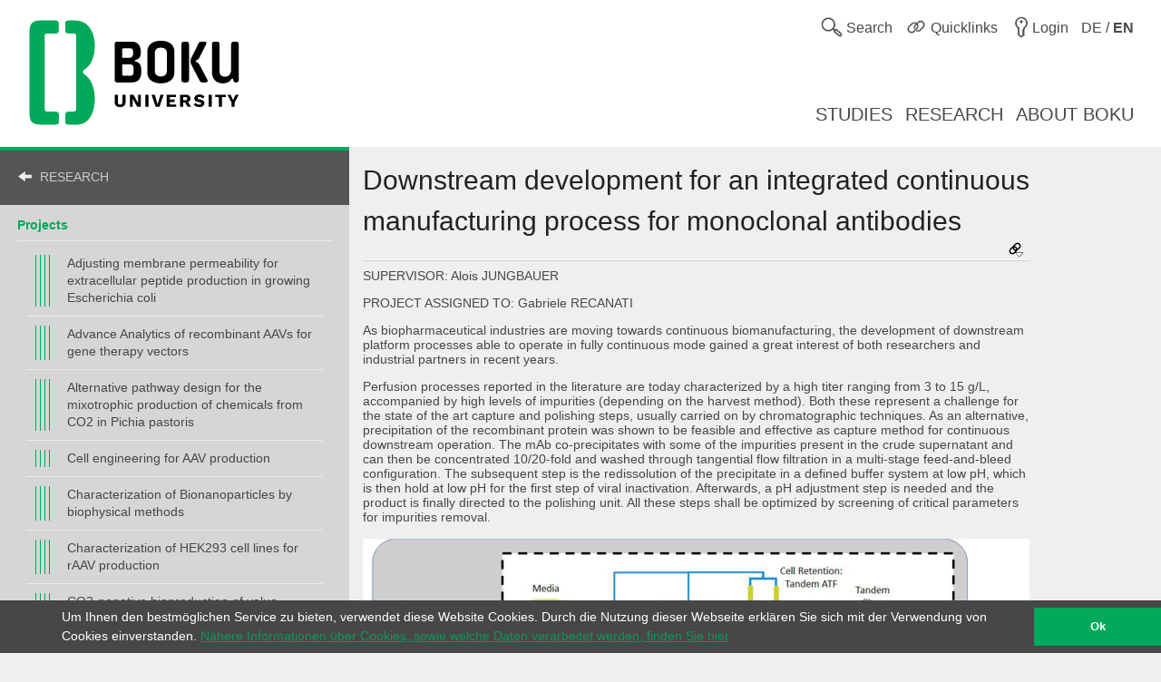

--- FILE ---
content_type: text/html; charset=utf-8
request_url: https://boku.ac.at/en/docservice/doctoral-studies/doktoratsschulen/bioprocess-engineering-bioproeng/research/projects/downstream-development-for-an-integrated-continuous-manufacturing-process-for-monoclonal-antibodies
body_size: 12487
content:
<!DOCTYPE html>
<html lang="en">
<head>

<meta charset="utf-8">
<!-- 
	This website is powered by TYPO3 - inspiring people to share!
	TYPO3 is a free open source Content Management Framework initially created by Kasper Skaarhoj and licensed under GNU/GPL.
	TYPO3 is copyright 1998-2026 of Kasper Skaarhoj. Extensions are copyright of their respective owners.
	Information and contribution at https://typo3.org/
-->



<title>Downstream development for an integrated continuous manufacturing process for monoclonal antibodies::BOKU</title>
<meta name="generator" content="TYPO3 CMS">
<meta name="viewport" content="user-scalable=yes, width=device-width, initial-scale=1.0">
<meta name="twitter:card" content="summary">
<meta name="apple-mobile-web-app-capable" content="yes">
<meta name="apple-mobile-web-app-status-bar-style" content="black">

<link rel="stylesheet" href="/_assets/5fee3b26762914ebc9177571484054fc/Stylesheets/cookieconsent.min.css?1765124754" media="all">

<link rel="stylesheet" href="/_assets/e799cca3073eabb617dfebf5f7cabc53/StyleSheets/Frontend/suggest.css?1722342293" media="all">
<link rel="stylesheet" href="/_assets/5fee3b26762914ebc9177571484054fc/Stylesheets/app.css?1765796009" media="screen,handheld">
<link rel="stylesheet" href="/_assets/5fee3b26762914ebc9177571484054fc/Stylesheets/print.css?1765124754" media="print">



<script src="/_assets/5fee3b26762914ebc9177571484054fc/Javascript/cookieconsent.min.js?1765124754"></script>

<script src="/_assets/5fee3b26762914ebc9177571484054fc/Javascript/vendor.min.js?1765124754"></script>
<script src="/_assets/5fee3b26762914ebc9177571484054fc/Javascript/boku.js?1765124754"></script>



<script type="text/javascript">
  var _paq = _paq || [];
  (function() {
    _paq.push(["setDocumentTitle", document.domain + "/" + document.title]);
    _paq.push(["trackPageView"]);
    _paq.push(["enableLinkTracking"]);
    _paq.push(["setTrackerUrl", "https://wwwl.boku.ac.at/piwik.php"]);
    _paq.push(["setSiteId", "6"]);
  })();
</script><script>
window.addEventListener("load", function(){
	if (!window.cookieconsent) {
		return;
	}
	//on Mobile, cookieconsent enforces 'floating', @see https://github.com/insites/cookieconsent/issues/278
	window.cookieconsent.utils.isMobile = function(){return false};
	window.cookieconsent.initialise({
		"container": (document.getElementsByTagName("footer")[0]),
		"theme": "edgeless",
		"position": "bottom",
		"cookie": {
			"name": "cookieconsent_status",
			"secure": true
		},
		"content": {
			"message": "Um Ihnen den bestmöglichen Service zu bieten, verwendet diese Website Cookies. Durch die Nutzung dieser Webseite erklären Sie sich mit der Verwendung von Cookies einverstanden.",
			"dismiss": "Ok",
			"link": "Nähere Informationen über Cookies, sowie welche Daten verarbeitet werden, finden Sie hier",
			"href": "http://short.boku.ac.at/datenschutzerklaerung"
		},
		"onPopupOpen": function() {
			document.getElementsByTagName('footer')[0].style.paddingBottom = "40px"
		},
		"onPopupClose": function() {
			document.getElementsByTagName('footer')[0].style.paddingBottom = null;
		},
	})
});
</script><!-- page uid: 97293 -->
<link rel="canonical" href="https://boku.ac.at/en/docservice/doctoral-studies/doktoratsschulen/bioprocess-engineering-bioproeng/research/projects/downstream-development-for-an-integrated-continuous-manufacturing-process-for-monoclonal-antibodies"/>

<link rel="alternate" hreflang="de" href="https://boku.ac.at/docservice/doktoratsstudien/doktoratsschulen/bioprocess-engineering-bioproeng/research/projects/downstream-development-for-an-integrated-continuous-manufacturing-process-for-monoclonal-antibodies"/>
<link rel="alternate" hreflang="en" href="https://boku.ac.at/en/docservice/doctoral-studies/doktoratsschulen/bioprocess-engineering-bioproeng/research/projects/downstream-development-for-an-integrated-continuous-manufacturing-process-for-monoclonal-antibodies"/>
<link rel="alternate" hreflang="x-default" href="https://boku.ac.at/docservice/doktoratsstudien/doktoratsschulen/bioprocess-engineering-bioproeng/research/projects/downstream-development-for-an-integrated-continuous-manufacturing-process-for-monoclonal-antibodies"/>
</head>
<body data-page-uid="97293">





	<div class="skiplinks">
		<ul>
			<li><a href="#header-main" accesskey="1">zum Inhalt</a></li>
		</ul>
	</div>
	











	<header>
		<div id="mobile-menu-contaniner">

			

			<div>
				<div class="row header-row header-row--first">
					<div class="columns medium-7 small-12 topmenu-container">
						<button aria-controls="sidebar" aria-expanded="false" class="topmenu button-sidebar button-header show-for-small pull-left">
							<span class="sr-only">Main</span>
							<span class="icon-button-sidebar" title="Main navigation"></span>
						</button>
						<ul class="topmenu list-inline pull-right" role="list">
							<li class="">
								<button type="button" class="search-button topmenu-item" aria-expanded="false">
									<span class="ui-icon ui-icon--topmenu ui-icon-search" aria-hidden="true" title="Search"></span>
									<span class="topmenu-item-label">Search</span>
								</button>
								
	<div class="suche">
		<form method="GET" target="_self" action=""
			  class="search-form"
			  id="search-form"
			  data-original-action="/en/suche"
			  data-personensuche-action="/en/mitarbeiterinnensuche"
			  data-suggest="/en/suche/suggest.json" role="search">
		<label for="suche-input-header" class="sr-only">Choose the search context</label>
		<label for="suche-input-header" class="suche-pulldown-trigger" id="suche" title="Search">Search</label>
		<label for="suche-input-header" class="sr-only">Search for:</label>
		<input type="text" name="q" class="suche-input tx-solr-suggest" id="suche-input-header"/>
		<button type="submit" class="suche-submit" id="search-btn-header"><span class="sr-only">Start search</span></button>
		<div class="suche-pulldown">
			<hr />
			<fieldset>
				<div>
				<input type="radio" name="site" value=""
					   id="type-search_persons_and_bokuweb" checked="checked"
					   data-placeholder="for staff and content"/>
				<label for="type-search_persons_and_bokuweb">
					Staff and BOKUweb content
				</label>
				</div>
				<div>
				<input type="radio" name="site" value=""
					   id="type-persons"
					   data-placeholder="for staff"/>
				<label for="type-persons">
					Staff only
				</label>
				</div>
			</fieldset>
		</div>
	</form>
	</div>


							</li>
							<li>
								<div class="">
									<button type="button" class="quicklinks-button topmenu-item" aria-expanded="false" aria-controls="quicklinks-pulldown">
										<span class="ui-icon ui-icon--topmenu ui-icon-quicklinks" aria-hidden="true" title="Quicklinks"></span>
										<span class="topmenu-item-label hide-for-small">Quicklinks</span>
											</button>
											<nav class="quicklinks-pulldown" id="quicklinks-pulldown" aria-label="Quicklinks">
												<ul class="list-inline" role="list">
													<li>
														<ul role="list">
															
    
            
                <a id="c90267"></a>
            
            
                



            
            
                



    
    
            
                    
                    
                    
                    
                        
    
            <h2 class="">Links <span class="ce-subheader-without-link"></span></h2>
        

                    
                
        






            
            

    
        
                <ul>
                    
                        <li>
                            <a href="http://groupwise.boku.ac.at" target="_blank" title="Groupwise Webaccess">
                            <span>Groupwise Webaccess</span>
                            </a>
                        </li>
                    
                        <li>
                            <a href="https://students.boku.ac.at" target="_blank" title="Studentmailing">
                            <span>Studentmailing</span>
                            </a>
                        </li>
                    
                        <li>
                            <a href="http://bokubox.boku.ac.at" target="_blank" title="BOKUbox">
                            <span>BOKUbox</span>
                            </a>
                        </li>
                    
                        <li>
                            <a href="https://files.boku.ac.at/" target="_blank" title="Filr Netstorage">
                            <span>Filr Netstorage</span>
                            </a>
                        </li>
                    
                        <li>
                            <a href="/en/boku-it/themen/everybodys-needs/fileservice/bokudrive" title="BOKUdrive">
                            <span>BOKUdrive</span>
                            </a>
                        </li>
                    
                        <li>
                            <a href="/en/boku-it/themen/get-connected/account-passwort/passwort-aendern" title="Change password">
                            <span>Change password</span>
                            </a>
                        </li>
                    
                        <li>
                            <a href="/en/facility-management-fm/fm-helpdesk" title="FM Helpdesk">
                            <span>FM Helpdesk</span>
                            </a>
                        </li>
                    
                        <li>
                            <a href="/en/universitaetsleitung/rektorat/stabsstellen/qm/themen/dokumentensammlung" title="Document Collection">
                            <span>Document Collection</span>
                            </a>
                        </li>
                    
                        <li>
                            <a href="/en/bib/literatursuche" title="Literature search">
                            <span>Literature search</span>
                            </a>
                        </li>
                    
                        <li>
                            <a href="https://litsearch.boku.ac.at/" target="_blank" title="BOKU:LITsearch">
                            <span>BOKU:LITsearch</span>
                            </a>
                        </li>
                    
                        <li>
                            <a href="https://zidapps.boku.ac.at/abstracts/" target="_blank" title="Abstracts">
                            <span>Abstracts</span>
                            </a>
                        </li>
                    
                        <li>
                            <a href="https://boku.argedata.at/index.php?boku_sso=2" target="_blank" title="ArgeData">
                            <span>ArgeData</span>
                            </a>
                        </li>
                    
                </ul>
            
    


            
                



            
        


														</ul>
													</li>
													<li class="center">
														<ul role="list">
															
    
            
                <a id="c90273"></a>
            
            
                



            
            
                



    
    
            
                    
                    
                    
                    
                        
    
            <h2 class="">Onlineportals <span class="ce-subheader-without-link"></span></h2>
        

                    
                
        






            
            

    
        
                <ul>
                    
                        <li>
                            <a href="https://portal.boku.ac.at/en/" target="_blank" title="BOKUportal">
                            <span>BOKUportal</span>
                            </a>
                        </li>
                    
                        <li>
                            <a href="http://online.boku.ac.at" target="_blank" title="BOKUonline">
                            <span>BOKUonline</span>
                            </a>
                        </li>
                    
                        <li>
                            <a href="http://learn.boku.ac.at" target="_blank" title="BOKUlearn (Moodle)">
                            <span>BOKUlearn (Moodle)</span>
                            </a>
                        </li>
                    
                        <li>
                            <a href="http://forschung.boku.ac.at/fis/suchen.startseite?sprache_in=de" target="_blank" title="FIS">
                            <span>FIS</span>
                            </a>
                        </li>
                    
                </ul>
            
    


            
                



            
        


    
            
                <a id="c90276"></a>
            
            
                



            
            
                



    
    
            
                    
                    
                    
                    
                        
    
            <h2 class="">New <span class="ce-subheader-without-link"></span></h2>
        

                    
                
        






            
            

    
        
                <ul>
                    
                        <li>
                            <a href="/en/mitteilungsblatt" title="Mitteilungsblatt">
                            <span>Mitteilungsblatt</span>
                            </a>
                        </li>
                    
                        <li>
                            <a href="/en/pers/themen/jobboerse" title="Jobs">
                            <span>Jobs</span>
                            </a>
                        </li>
                    
                </ul>
            
    


            
                



            
        


    
            
                <a id="c364361"></a>
            
            
                



            
            
                







            
            

    
        
                <ul>
                    
                        <li>
                            <a href="/en/willkommen-an-der-boku" title="Welcome Center">
                            <span>Welcome Center</span>
                            </a>
                        </li>
                    
                        <li>
                            <a href="/en/besondere-organe-und-einrichtungen/koordinationsstelle-fuer-gleichstellung-diversitaet-und-behinderung/themen/diversity-equity-and-inclusion" title="Diversity, Equity and Inclusion">
                            <span>Diversity, Equity and Inclusion</span>
                            </a>
                        </li>
                    
                </ul>
            
    


            
                



            
        


														</ul>
													</li>
													<li>
														<ul role="list">
															
    
            
                <a id="c90279"></a>
            
            
                



            
            
                



    
    
            
                    
                    
                    
                    
                        
    
            <h2 class="">Contact <span class="ce-subheader-without-link"></span></h2>
        

                    
                
        






            
            

    
        
                <ul>
                    
                        <li>
                            <a href="/en/management-administration" title="University Management">
                            <span>University Management</span>
                            </a>
                        </li>
                    
                        <li>
                            <a href="/en/management-administration" title="Service Units">
                            <span>Service Units</span>
                            </a>
                        </li>
                    
                        <li>
                            <a href="/en/fm/themen/orientierung-und-lageplaene" title="Sites">
                            <span>Sites</span>
                            </a>
                        </li>
                    
                        <li>
                            <a href="https://navi.boku.ac.at/" target="_blank" title="BOKU Navi">
                            <span>BOKU Navi</span>
                            </a>
                        </li>
                    
                        <li>
                            <a href="/en/management-administration" title="Special Organs and Institutions">
                            <span>Special Organs and Institutions</span>
                            </a>
                        </li>
                    
                        <li>
                            <a href="/en/mitarbeiterinnensuche" title="Staff">
                            <span>Staff</span>
                            </a>
                        </li>
                    
                        <li>
                            <a href="https://alumni.boku.wien/" target="_blank" title="Alumni">
                            <span>Alumni</span>
                            </a>
                        </li>
                    
                        <li>
                            <a href="https://os3364p.orgmanager.com/orgcharts/Prod/Orgplan/" title="BOKU Organizational Chart">
                            <span>BOKU Organizational Chart</span>
                            </a>
                        </li>
                    
                        <li>
                            <a href="/en/bokuweb-relaunch" title="BOKUweb Relaunch">
                            <span>BOKUweb Relaunch</span>
                            </a>
                        </li>
                    
                </ul>
            
    


            
                



            
        


														</ul>
													</li>
												</ul>
												<div class="text-center"><ul class="list-inline" style="display: inline-block">
	<li><a href="https://www.facebook.com/bokuvienna/" title="Facebook" class="ui-icon ui-icon--social-media ui-icon-facebook" target="_blank" rel="noopener"><span class="sr-only">Facebook</span></a></li>
	<li><a href="https://bsky.app/profile/bokuvienna.bsky.social" title="Bluesky" class="ui-icon ui-icon--social-media ui-icon-bluesky" target="_blank" rel="noopener"><span class="sr-only">Twitter</span></a></li>
	<li><a href="https://www.instagram.com/boku.vienna/" title="Instagram" class="ui-icon ui-icon--social-media ui-icon-instagram" target="_blank" rel="noopener"><span class="sr-only">Instagram</span></a></li>
	<li><a href="https://www.youtube.com/user/bokuwien" title="YouTube" class="ui-icon ui-icon--social-media ui-icon-youtube" target="_blank" rel="noopener"><span class="sr-only">YouTube</span></a></li>
	<li><a href="https://www.flickr.com/photos/bokuwien" title="Flickr" class="ui-icon ui-icon--social-media ui-icon-flickr" target="_blank" rel="noopener"><span class="sr-only">Flickr</span></a></li>
	<li><a href="https://at.linkedin.com/school/bokuvienna/" title="LinkedIn" class="ui-icon ui-icon--social-media ui-icon-linkedin" target="_blank" rel="noopener"><span class="sr-only">LinkedIn</span></a></li>
	<li><a href="https://www.tiktok.com/@bokuvienna" title="TikTok" class="ui-icon ui-icon--social-media ui-icon-tiktok" target="_blank" rel="noopener"><span class="sr-only">TikTok</span></a></li>
</ul></div>
											</nav>
										</div>
									</li>
							<li><a href="https://boku.ac.at/en/login?logintype=login&amp;returnUrl=https%3A%2F%2Fboku.ac.at%2Fen%2Fdocservice%2Fdoctoral-studies%2Fdoktoratsschulen%2Fbioprocess-engineering-bioproeng%2Fresearch%2Fprojects%2Fdownstream-development-for-an-integrated-continuous-manufacturing-process-for-monoclonal-antibodies&amp;cHash=8677aa9db6ee5563db5cb109e63d1e17" class="login topmenu-item" rel="nofollow"><span class="login ui-icon ui-icon--topmenu ui-icon-login" title="Login"></span><span class="topmenu-item-label hide-for-small">Login</span></a></li>
							<li>
								<a href="/docservice/doktoratsstudien/doktoratsschulen/bioprocess-engineering-bioproeng/research/projects/downstream-development-for-an-integrated-continuous-manufacturing-process-for-monoclonal-antibodies" class="language topmenu-item"><span class="ui-icon ui-icon--topmenu ui-icon-language" aria-hidden="true"></span><span class="topmenu-item-label" aria-hidden="true" title="Wechseln zu Deutsch">DE / <b>EN</b></span><span class="sr-only" lang="de">Wechseln zu Deutsch</span></a>
							</li>
						</ul>
					</div>
				</div>
			</div>

			<div class="bright-section">
				<div class="row header-row header-row--second align-bottom">
					<div class="columns medium-4">
						<div class="header-logo-container header-logo-container--level-1">
							<a href="/en/">
                                <img class="img-logo-square" src="/_assets/5fee3b26762914ebc9177571484054fc/Images/logo-2024-web.svg" alt="Startseite"/>
							</a>
						</div>
					</div>
					<div class="columns medium-8 hide-for-small mainmenu-container">
						<nav aria-label="Main">
							
								<ul class="list-inline pull-right mainmenu" role="list">
									
										<li>
											<a href="/en/studies">
												<span>
													
															Studies
														
												</span>
											</a>
										</li>
									
										<li>
											<a href="/en/research">
												<span>
													
															Research
														
												</span>
											</a>
										</li>
									
										<li>
											<a href="/en/about-boku">
												<span>
													
															About BOKU
														
												</span>
											</a>
										</li>
									
								</ul>
							
						</nav>
					</div>
				</div>
			</div>

			
			
	<div id="sidebar-overflow"></div>
	<nav class="sidebar" id="sidebar" aria-label="Main">
		
			<ul role="list">
				
					<li>
						<a href="/en/studies">
							<span>
								
										Studies
									
							</span>
						</a>
					</li>
				
					<li>
						<a href="/en/research">
							<span>
								
										Research
									
							</span>
						</a>
					</li>
				
					<li>
						<a href="/en/about-boku">
							<span>
								
										About BOKU
									
							</span>
						</a>
					</li>
				
			</ul>
		
	</nav>


		</div>

		

	</header>


<div id="maincontent" role="main" class="main department-h00000">
	
	
	<nav class="menubar medium-3">
		<div class="menubar-content">
		
		
				
			

			

			

			<h2>
				<a href="/en/docservice/doctoral-studies/doktoratsschulen/bioprocess-engineering-bioproeng/research" class="back">RESEARCH</a>
			</h2>
			
			<div class="row show-for-small clearfix" id="mainnavigation"
				 >
				<form id="main_menu_small" class="small-12 columns">
					<label for="customselect" class="hidden-label">
						Select topic
					</label>
					<select class="customselect" id="customselect">
						<optgroup>
						<option value="" selected>Downstream development for an integrated continuous manufacturing process for monoclonal antibodies</option>
							<option value='/en/docservice/doctoral-studies/doktoratsschulen/bioprocess-engineering-bioproeng/research/projects/adjusting-membrane-permeability-for-extracellular-peptide-production-in-growing-escherichia-coli'>&ndash;&nbsp;Adjusting membrane permeability for extracellular peptide production in growing Escherichia coli</option><option value='/en/docservice/doctoral-studies/doktoratsschulen/bioprocess-engineering-bioproeng/research/projects/advance-analytics-of-recombinant-aavs-for-gene-therapy-vectors'>&ndash;&nbsp;Advance Analytics of recombinant AAVs for gene therapy vectors</option><option value='/en/docservice/doctoral-studies/doktoratsschulen/bioprocess-engineering-bioproeng/research/projects/alternative-pathway-design-for-the-mixotrophic-production-of-chemicals-from-co2-in-pichia-pastoris'>&ndash;&nbsp;Alternative pathway design for the mixotrophic production of chemicals from CO2 in Pichia pastoris</option><option value='/en/docservice/doctoral-studies/doktoratsschulen/bioprocess-engineering-bioproeng/research/projects/cell-engineering-for-aav-production'>&ndash;&nbsp;Cell engineering for AAV production</option><option value='/en/docservice/doctoral-studies/doktoratsschulen/bioprocess-engineering-bioproeng/research/projects/characterization-of-bionanoparticles-by-biophysical-methods'>&ndash;&nbsp;Characterization of Bionanoparticles by biophysical methods</option><option value='/en/docservice/doctoral-studies/doktoratsschulen/bioprocess-engineering-bioproeng/research/projects/characterization-of-hek293-cell-lines-for-raav-production'>&ndash;&nbsp;Characterization of HEK293 cell lines for rAAV production</option><option value='/en/docservice/doctoral-studies/doktoratsschulen/bioprocess-engineering-bioproeng/research/projects/co2-negative-bioproduction-of-value-added-organic-acids-using-engineered-strains-of-the-established-pichia-pastoris-yeast'>&ndash;&nbsp;CO2-negative bioproduction of value-added organic acids using engineered strains of the established Pichia pastoris yeast</option><option value='/en/docservice/doctoral-studies/doktoratsschulen/bioprocess-engineering-bioproeng/research/projects/continuous-separation-of-recombinant-antibodies-by-non-chromatography-methods-1'>&ndash;&nbsp;Continuous separation of recombinant antibodies by non chromatography methods</option><option value='/en/docservice/doctoral-studies/doktoratsschulen/bioprocess-engineering-bioproeng/research/projects/cultured-metabolites-a-plant-cell-culture-approach-for-the-scalable-production-of-complex-small-molecules'>&ndash;&nbsp;Cultured Metabolites – A plant cell culture approach for the scalable production of complex small molecules</option><option value='/en/docservice/doctoral-studies/doktoratsschulen/bioprocess-engineering-bioproeng/research/projects/development-of-control-concepts-and-integrated-solutions-in-a-fully-continuous-and-automated-end-to-end-manufacturing-process-platform-of-biopharmaceuticals-focused-on-the-upstream-part'>&ndash;&nbsp;Development of control concepts and integrated solutions in a fully continuous and automated End-to-End manufacturing process platform of biopharmaceuticals focused on the upstream part</option><option value='/en/docservice/doctoral-studies/doktoratsschulen/bioprocess-engineering-bioproeng/research/projects/[base64]'>&ndash;&nbsp;Development of high titre soluble expression systems for recombinant protein expression in Escherichia coli via the application of solubility tags and the utilisation of phage derived 5’ UTR expression enhancers</option><option value='/en/docservice/doctoral-studies/doktoratsschulen/bioprocess-engineering-bioproeng/research/projects/development-of-methods-for-in-vivo-quantification-of-proteolysis-in-e-coli-expression-systems'>&ndash;&nbsp;Development of methods for in vivo quantification of proteolysis in E. coli expression systems</option><option value='/en/docservice/doctoral-studies/doktoratsschulen/bioprocess-engineering-bioproeng/research/projects/downstream-development-for-an-integrated-continuous-manufacturing-process-for-monoclonal-antibodies'>&ndash;&nbsp;Downstream development for an integrated continuous manufacturing process for monoclonal antibodies</option><option value='/en/docservice/doctoral-studies/doktoratsschulen/bioprocess-engineering-bioproeng/research/projects/economic-and-ecological-assessment-of-clean-water-for-biopharmaceuticals'>&ndash;&nbsp;Economic and ecological assessment of clean water for biopharmaceuticals</option><option value='/en/docservice/doctoral-studies/doktoratsschulen/bioprocess-engineering-bioproeng/research/projects/economic-and-ecological-evaluation-of-new-processing-schemes-for-the-enzymatic-treatment-of-non-recycled-plastic-fractions'>&ndash;&nbsp;Economic and ecological evaluation of new processing schemes for the enzymatic treatment of non-recycled plastic fractions</option><option value='/en/docservice/doctoral-studies/doktoratsschulen/bioprocess-engineering-bioproeng/research/projects/epigenomic-and-transcriptomic-analysis-of-hek-cell-lines-used-for-aav-production'>&ndash;&nbsp;Epigenomic and Transcriptomic Analysis of HEK cell lines used for AAV production</option><option value='/en/docservice/doctoral-studies/doktoratsschulen/bioprocess-engineering-bioproeng/research/projects/fed-batch-and-continuous-production-of-pet-degrading-enzymes-in-ecoli'>&ndash;&nbsp;Fed-batch and continuous production of PET degrading enzymes in E.coli</option><option value='/en/docservice/doctoral-studies/doktoratsschulen/bioprocess-engineering-bioproeng/research/projects/fully-integrated-continuous-bioprocessing-of-recombinant-proteins-using-mammalian-cells'>&ndash;&nbsp;Fully integrated continuous bioprocessing of recombinant proteins using mammalian cells</option><option value='/en/docservice/doctoral-studies/doktoratsschulen/bioprocess-engineering-bioproeng/research/projects/functionalised-non-woven-nanofibers-for-the-purification-of-virus-like-particles-vlps-in-biotechnological-downstream-processing'>&ndash;&nbsp;Functionalised non-woven nanofibers for the purification of Virus-like particles (VLPs) in Biotechnological Downstream Processing</option><option value='/en/docservice/doctoral-studies/doktoratsschulen/bioprocess-engineering-bioproeng/research/projects/function-control-and-engineering-of-microbial-methylotrophy-funcemm'>&ndash;&nbsp;Function, Control and Engineering of Microbial Methylotrophy, FUNCEMM</option><option value='/en/docservice/doctoral-studies/doktoratsschulen/bioprocess-engineering-bioproeng/research/projects/host-cell-response-to-antibody-fragment-production-in-e-coli-with-special-focus-on-transcriptome-and-translatome'>&ndash;&nbsp;Host cell response to antibody fragment production in E. coli with special focus on transcriptome and translatome</option><option value='/en/docservice/doctoral-studies/doktoratsschulen/bioprocess-engineering-bioproeng/research/projects/hybrid-modeling-of-cross-flow-filtration-for-biopharmaceutical-production'>&ndash;&nbsp;Hybrid modeling of cross flow filtration for biopharmaceutical production</option><option value='/en/docservice/doctoral-studies/doktoratsschulen/bioprocess-engineering-bioproeng/research/projects/impact-of-mass-transfer-mechanism-on-protein-separation-in-two-component-adsorption'>&ndash;&nbsp;Impact of mass transfer mechanism on protein separation in two-component adsorption</option><option value='/en/docservice/doctoral-studies/doktoratsschulen/bioprocess-engineering-bioproeng/research/projects/increasing-the-carbon-efficiency-of-citric-acid-production'>&ndash;&nbsp;Increasing the carbon efficiency of citric acid production</option><option value='/en/docservice/doctoral-studies/doktoratsschulen/bioprocess-engineering-bioproeng/research/projects/influence-of-fermentation-strategies-and-scale-effects-on-fab-fragment-production-in-escherichia-coli'>&ndash;&nbsp;Influence of fermentation strategies and scale effects on Fab fragment production in Escherichia coli</option><option value='/en/docservice/doctoral-studies/doktoratsschulen/bioprocess-engineering-bioproeng/research/projects/investigation-and-metabolic-modelling-of-glycosylation-in-chinese-hamster-ovary-cho-cells'>&ndash;&nbsp;Investigation and metabolic modelling of glycosylation in chinese hamster ovary (cho) cells</option><option value='/en/docservice/doctoral-studies/doktoratsschulen/bioprocess-engineering-bioproeng/research/projects/metabolism-of-yarrowia-lipolytica-growing-as-a-biofilm'>&ndash;&nbsp;Metabolism of Yarrowia lipolytica growing as a biofilm</option><option value='/en/docservice/doctoral-studies/doktoratsschulen/bioprocess-engineering-bioproeng/research/projects/microbial-upgrading-of-a-carbon-rich-by-product-in-cellulose-fiber-production'>&ndash;&nbsp;Microbial Upgrading of a carbon-rich by-product in cellulose fiber production</option><option value='/en/docservice/doctoral-studies/doktoratsschulen/bioprocess-engineering-bioproeng/research/projects/mister-metabolic-lncorporation-of-latent-fast-reacting-thioesters'>&ndash;&nbsp;MISTER - Metabolic lncorporation of latent fast reacting thioeSTERs</option><option value='/en/docservice/doctoral-studies/doktoratsschulen/bioprocess-engineering-bioproeng/research/projects/model-based-process-development-and-scale-up-of-primary-recovery-for-biopharmaceutical-production'>&ndash;&nbsp;Model based process development and scale up of primary recovery for biopharmaceutical production</option><option value='/en/docservice/doctoral-studies/doktoratsschulen/bioprocess-engineering-bioproeng/research/projects/microfluidic-platform-for-downscaling-fermentation-and-for-screening-engineered-strains'>&ndash;&nbsp;Microfluidic platform for downscaling fermentation and for screening engineered strains</option><option value='/en/docservice/doctoral-studies/doktoratsschulen/bioprocess-engineering-bioproeng/research/projects/nanomembranes-for-in-situ-removal-of-products-from-fermentation-broth'>&ndash;&nbsp;Nanomembranes for in-situ removal of products from fermentation broth</option><option value='/en/docservice/doctoral-studies/doktoratsschulen/bioprocess-engineering-bioproeng/research/projects/next-generation-flocculants-for-intensified-monoclonal-antibody-production'>&ndash;&nbsp;Next generation flocculants for intensified monoclonal antibody production</option><option value='/en/docservice/doctoral-studies/doktoratsschulen/bioprocess-engineering-bioproeng/research/projects/next-generation-pichia-toolbox-development-new-high-throughput-screening-strategies-for-the-selection-of-the-high-producing-p-pastoris-clones'>&ndash;&nbsp;Next Generation Pichia Toolbox Development: New high throughput screening strategies for the selection of the high producing P. pastoris clones</option><option value='/en/docservice/doctoral-studies/doktoratsschulen/bioprocess-engineering-bioproeng/research/projects/novel-machine-learning-methods-in-bioprocess-engineering'>&ndash;&nbsp;Novel machine learning methods in bioprocess engineering</option><option value='/en/docservice/doctoral-studies/doktoratsschulen/bioprocess-engineering-bioproeng/research/projects/omics-driven-optimisation-of-cqas-in-industrial-cho-fed-batch-bioprocessing'>&ndash;&nbsp;Omics-Driven Optimisation of CQAs in Industrial CHO Fed-Batch Bioprocessing</option><option value='/en/docservice/doctoral-studies/doktoratsschulen/bioprocess-engineering-bioproeng/research/projects/online-monitoring-in-downstream-processing-of-aavs'>&ndash;&nbsp;Online Monitoring in Downstream Processing of AAVs</option><option value='/en/docservice/doctoral-studies/doktoratsschulen/bioprocess-engineering-bioproeng/research/projects/optimization-of-industrially-applicable-microbial-13-propanediol-and-3-hydroxypropionic-acid-production'>&ndash;&nbsp;Optimization of industrially applicable microbial 1,3-propanediol and 3-hydroxypropionic acid production</option><option value='/en/docservice/doctoral-studies/doktoratsschulen/bioprocess-engineering-bioproeng/research/projects/polybactex-converting-mixed-textile-waste-into-recycled-fiber'>&ndash;&nbsp;PolyBacTex: Converting mixed textile waste into recycled fiber</option><option value='/en/docservice/doctoral-studies/doktoratsschulen/bioprocess-engineering-bioproeng/research/projects/power-input-in-miniaturized-systems-for-continuous-operation'>&ndash;&nbsp;Power input in miniaturized systems for continuous operation</option><option value='/en/docservice/doctoral-studies/doktoratsschulen/bioprocess-engineering-bioproeng/research/projects/process-development-of-an-integrated-continuous-two-stage-chemostat-manufacturing-platform-using-growth-decoupled-escherichia-coli'>&ndash;&nbsp;Process development of an integrated continuous two-stage  chemostat manufacturing platform using growth-decoupled Escherichia coli</option><option value='/en/docservice/doctoral-studies/doktoratsschulen/bioprocess-engineering-bioproeng/research/projects/production-of-acetic-acid-from-methanol-and-co2-a-fermentation-approach'>&ndash;&nbsp;Production of acetic acid from methanol and CO2: a fermentation approach</option><option value='/en/docservice/doctoral-studies/doktoratsschulen/bioprocess-engineering-bioproeng/research/projects/process-development-for-high-yield-fermentation-of-active-recombinant-lectins-expressed-in-escherichia-coli'>&ndash;&nbsp;Process development for high yield fermentation of active recombinant lectins expressed in Escherichia coli</option><option value='/en/docservice/doctoral-studies/doktoratsschulen/bioprocess-engineering-bioproeng/research/projects/process-optimization-for-the-biosynthesis-of-non-canonical-amino-acids'>&ndash;&nbsp;Process optimization for the biosynthesis of non-canonical amino acids</option><option value='/en/docservice/doctoral-studies/doktoratsschulen/bioprocess-engineering-bioproeng/research/projects/production-of-3-hydroxypropionic-acid-with-lactobacillus-diolivorans'>&ndash;&nbsp;Production of 3-hydroxypropionic acid with Lactobacillus diolivorans</option><option value='/en/docservice/doctoral-studies/doktoratsschulen/bioprocess-engineering-bioproeng/research/projects/purification-of-recombinant-secretory-immunoglobulin-a-and-its-biophysical-and-biochemical-characterization'>&ndash;&nbsp;Purification of recombinant secretory immunoglobulin A and its biophysical and biochemical characterization</option><option value='/en/docservice/doctoral-studies/doktoratsschulen/bioprocess-engineering-bioproeng/research/projects/purification-quantification-and-characterization-of-enveloped-bionanoparticles'>&ndash;&nbsp;Purification, quantification and characterization of enveloped Bionanoparticles</option><option value='/en/docservice/doctoral-studies/doktoratsschulen/bioprocess-engineering-bioproeng/research/projects/recombinant-protein-extraction-with-polymers'>&ndash;&nbsp;Recombinant protein extraction with Polymers</option><option value='/en/docservice/doctoral-studies/doktoratsschulen/bioprocess-engineering-bioproeng/research/projects/residence-time-distribution-rtd-effect-on-start-up-and-shut-down-for-product-collection'>&ndash;&nbsp;Residence time distribution (RTD): effect on start-up and shut-down for product collection</option><option value='/en/docservice/doctoral-studies/doktoratsschulen/bioprocess-engineering-bioproeng/research/projects/scenarios-for-improvement-of-green-metrics-for-biologics'>&ndash;&nbsp;Scenarios for Improvement of Green Metrics for Biologics</option><option value='/en/docservice/doctoral-studies/doktoratsschulen/bioprocess-engineering-bioproeng/research/projects/semi-automation-of-bioanalyses-for-real-time-monitoring-of-quantity-purity-and-activity-of-biopharmaceuticals'>&ndash;&nbsp;Semi-automation of bioanalyses for real-time monitoring of quantity, purity and activity of biopharmaceuticals</option><option value='/en/docservice/doctoral-studies/doktoratsschulen/bioprocess-engineering-bioproeng/research/projects/synthetic-single-carbon-assimilation-pathways-for-k-phaffii'>&ndash;&nbsp;Synthetic single carbon assimilation pathways for K. phaffii</option><option value='/en/docservice/doctoral-studies/doktoratsschulen/bioprocess-engineering-bioproeng/research/projects/targeted-evolution-for-continuous-production-in-escherichia-coli'>&ndash;&nbsp;Targeted evolution for continuous production in Escherichia coli</option><option value='/en/docservice/doctoral-studies/doktoratsschulen/bioprocess-engineering-bioproeng/research/projects/unravelling-the-glycerol-metabolism-of-yarrowia-lipolytica'>&ndash;&nbsp;Unravelling the glycerol metabolism of Yarrowia lipolytica</option><option value='/en/docservice/doctoral-studies/doktoratsschulen/bioprocess-engineering-bioproeng/research/projects/virus-like-particle-production-in-insect-cells'>&ndash;&nbsp;Virus-like particle production in insect cells</option>
						</optgroup>
					</select>
				</form>
			</div>
			
					
					<div class="row hide-for-small hyphenate" id="mainnavigation-large"
						 >
						<h3><a href="/en/docservice/doctoral-studies/doktoratsschulen/bioprocess-engineering-bioproeng/research/projects">Projects</a></h3>
						<ul class="level level-4"><li><a href="/en/docservice/doctoral-studies/doktoratsschulen/bioprocess-engineering-bioproeng/research/projects/adjusting-membrane-permeability-for-extracellular-peptide-production-in-growing-escherichia-coli">Adjusting membrane permeability for extracellular peptide production in growing Escherichia coli</a></li><li><a href="/en/docservice/doctoral-studies/doktoratsschulen/bioprocess-engineering-bioproeng/research/projects/advance-analytics-of-recombinant-aavs-for-gene-therapy-vectors">Advance Analytics of recombinant AAVs for gene therapy vectors</a></li><li><a href="/en/docservice/doctoral-studies/doktoratsschulen/bioprocess-engineering-bioproeng/research/projects/alternative-pathway-design-for-the-mixotrophic-production-of-chemicals-from-co2-in-pichia-pastoris">Alternative pathway design for the mixotrophic production of chemicals from CO2 in Pichia pastoris</a></li><li><a href="/en/docservice/doctoral-studies/doktoratsschulen/bioprocess-engineering-bioproeng/research/projects/cell-engineering-for-aav-production">Cell engineering for AAV production</a></li><li><a href="/en/docservice/doctoral-studies/doktoratsschulen/bioprocess-engineering-bioproeng/research/projects/characterization-of-bionanoparticles-by-biophysical-methods">Characterization of Bionanoparticles by biophysical methods</a></li><li><a href="/en/docservice/doctoral-studies/doktoratsschulen/bioprocess-engineering-bioproeng/research/projects/characterization-of-hek293-cell-lines-for-raav-production">Characterization of HEK293 cell lines for rAAV production</a></li><li><a href="/en/docservice/doctoral-studies/doktoratsschulen/bioprocess-engineering-bioproeng/research/projects/co2-negative-bioproduction-of-value-added-organic-acids-using-engineered-strains-of-the-established-pichia-pastoris-yeast">CO2-negative bioproduction of value-added organic acids using engineered strains of the established Pichia pastoris yeast</a></li><li><a href="/en/docservice/doctoral-studies/doktoratsschulen/bioprocess-engineering-bioproeng/research/projects/continuous-separation-of-recombinant-antibodies-by-non-chromatography-methods-1">Continuous separation of recombinant antibodies by non chromatography methods</a></li><li><a href="/en/docservice/doctoral-studies/doktoratsschulen/bioprocess-engineering-bioproeng/research/projects/cultured-metabolites-a-plant-cell-culture-approach-for-the-scalable-production-of-complex-small-molecules">Cultured Metabolites – A plant cell culture approach for the scalable production of complex small molecules</a></li><li><a href="/en/docservice/doctoral-studies/doktoratsschulen/bioprocess-engineering-bioproeng/research/projects/development-of-control-concepts-and-integrated-solutions-in-a-fully-continuous-and-automated-end-to-end-manufacturing-process-platform-of-biopharmaceuticals-focused-on-the-upstream-part">Development of control concepts and integrated solutions in a fully continuous and automated End-to-End manufacturing process platform of biopharmaceuticals focused on the upstream part</a></li><li><a href="/en/docservice/doctoral-studies/doktoratsschulen/bioprocess-engineering-bioproeng/research/projects/[base64]">Development of high titre soluble expression systems for recombinant protein expression in Escherichia coli via the application of solubility tags and the utilisation of phage derived 5’ UTR expression enhancers</a></li><li><a href="/en/docservice/doctoral-studies/doktoratsschulen/bioprocess-engineering-bioproeng/research/projects/development-of-methods-for-in-vivo-quantification-of-proteolysis-in-e-coli-expression-systems">Development of methods for in vivo quantification of proteolysis in E. coli expression systems</a></li><li><a href="/en/docservice/doctoral-studies/doktoratsschulen/bioprocess-engineering-bioproeng/research/projects/downstream-development-for-an-integrated-continuous-manufacturing-process-for-monoclonal-antibodies">Downstream development for an integrated continuous manufacturing process for monoclonal antibodies</a></li><li><a href="/en/docservice/doctoral-studies/doktoratsschulen/bioprocess-engineering-bioproeng/research/projects/economic-and-ecological-assessment-of-clean-water-for-biopharmaceuticals">Economic and ecological assessment of clean water for biopharmaceuticals</a></li><li><a href="/en/docservice/doctoral-studies/doktoratsschulen/bioprocess-engineering-bioproeng/research/projects/economic-and-ecological-evaluation-of-new-processing-schemes-for-the-enzymatic-treatment-of-non-recycled-plastic-fractions">Economic and ecological evaluation of new processing schemes for the enzymatic treatment of non-recycled plastic fractions</a></li><li><a href="/en/docservice/doctoral-studies/doktoratsschulen/bioprocess-engineering-bioproeng/research/projects/epigenomic-and-transcriptomic-analysis-of-hek-cell-lines-used-for-aav-production">Epigenomic and Transcriptomic Analysis of HEK cell lines used for AAV production</a></li><li><a href="/en/docservice/doctoral-studies/doktoratsschulen/bioprocess-engineering-bioproeng/research/projects/fed-batch-and-continuous-production-of-pet-degrading-enzymes-in-ecoli">Fed-batch and continuous production of PET degrading enzymes in E.coli</a></li><li><a href="/en/docservice/doctoral-studies/doktoratsschulen/bioprocess-engineering-bioproeng/research/projects/fully-integrated-continuous-bioprocessing-of-recombinant-proteins-using-mammalian-cells">Fully integrated continuous bioprocessing of recombinant proteins using mammalian cells</a></li><li><a href="/en/docservice/doctoral-studies/doktoratsschulen/bioprocess-engineering-bioproeng/research/projects/functionalised-non-woven-nanofibers-for-the-purification-of-virus-like-particles-vlps-in-biotechnological-downstream-processing">Functionalised non-woven nanofibers for the purification of Virus-like particles (VLPs) in Biotechnological Downstream Processing</a></li><li><a href="/en/docservice/doctoral-studies/doktoratsschulen/bioprocess-engineering-bioproeng/research/projects/function-control-and-engineering-of-microbial-methylotrophy-funcemm">Function, Control and Engineering of Microbial Methylotrophy, FUNCEMM</a></li><li><a href="/en/docservice/doctoral-studies/doktoratsschulen/bioprocess-engineering-bioproeng/research/projects/host-cell-response-to-antibody-fragment-production-in-e-coli-with-special-focus-on-transcriptome-and-translatome">Host cell response to antibody fragment production in E. coli with special focus on transcriptome and translatome</a></li><li><a href="/en/docservice/doctoral-studies/doktoratsschulen/bioprocess-engineering-bioproeng/research/projects/hybrid-modeling-of-cross-flow-filtration-for-biopharmaceutical-production">Hybrid modeling of cross flow filtration for biopharmaceutical production</a></li><li><a href="/en/docservice/doctoral-studies/doktoratsschulen/bioprocess-engineering-bioproeng/research/projects/impact-of-mass-transfer-mechanism-on-protein-separation-in-two-component-adsorption">Impact of mass transfer mechanism on protein separation in two-component adsorption</a></li><li><a href="/en/docservice/doctoral-studies/doktoratsschulen/bioprocess-engineering-bioproeng/research/projects/increasing-the-carbon-efficiency-of-citric-acid-production">Increasing the carbon efficiency of citric acid production</a></li><li><a href="/en/docservice/doctoral-studies/doktoratsschulen/bioprocess-engineering-bioproeng/research/projects/influence-of-fermentation-strategies-and-scale-effects-on-fab-fragment-production-in-escherichia-coli">Influence of fermentation strategies and scale effects on Fab fragment production in Escherichia coli</a></li><li><a href="/en/docservice/doctoral-studies/doktoratsschulen/bioprocess-engineering-bioproeng/research/projects/investigation-and-metabolic-modelling-of-glycosylation-in-chinese-hamster-ovary-cho-cells">Investigation and metabolic modelling of glycosylation in chinese hamster ovary (cho) cells</a></li><li><a href="/en/docservice/doctoral-studies/doktoratsschulen/bioprocess-engineering-bioproeng/research/projects/metabolism-of-yarrowia-lipolytica-growing-as-a-biofilm">Metabolism of Yarrowia lipolytica growing as a biofilm</a></li><li><a href="/en/docservice/doctoral-studies/doktoratsschulen/bioprocess-engineering-bioproeng/research/projects/microbial-upgrading-of-a-carbon-rich-by-product-in-cellulose-fiber-production">Microbial Upgrading of a carbon-rich by-product in cellulose fiber production</a></li><li><a href="/en/docservice/doctoral-studies/doktoratsschulen/bioprocess-engineering-bioproeng/research/projects/mister-metabolic-lncorporation-of-latent-fast-reacting-thioesters">MISTER - Metabolic lncorporation of latent fast reacting thioeSTERs</a></li><li><a href="/en/docservice/doctoral-studies/doktoratsschulen/bioprocess-engineering-bioproeng/research/projects/model-based-process-development-and-scale-up-of-primary-recovery-for-biopharmaceutical-production">Model based process development and scale up of primary recovery for biopharmaceutical production</a></li><li><a href="/en/docservice/doctoral-studies/doktoratsschulen/bioprocess-engineering-bioproeng/research/projects/microfluidic-platform-for-downscaling-fermentation-and-for-screening-engineered-strains">Microfluidic platform for downscaling fermentation and for screening engineered strains</a></li><li><a href="/en/docservice/doctoral-studies/doktoratsschulen/bioprocess-engineering-bioproeng/research/projects/nanomembranes-for-in-situ-removal-of-products-from-fermentation-broth">Nanomembranes for in-situ removal of products from fermentation broth</a></li><li><a href="/en/docservice/doctoral-studies/doktoratsschulen/bioprocess-engineering-bioproeng/research/projects/next-generation-flocculants-for-intensified-monoclonal-antibody-production">Next generation flocculants for intensified monoclonal antibody production</a></li><li><a href="/en/docservice/doctoral-studies/doktoratsschulen/bioprocess-engineering-bioproeng/research/projects/next-generation-pichia-toolbox-development-new-high-throughput-screening-strategies-for-the-selection-of-the-high-producing-p-pastoris-clones">Next Generation Pichia Toolbox Development: New high throughput screening strategies for the selection of the high producing P. pastoris clones</a></li><li><a href="/en/docservice/doctoral-studies/doktoratsschulen/bioprocess-engineering-bioproeng/research/projects/novel-machine-learning-methods-in-bioprocess-engineering">Novel machine learning methods in bioprocess engineering</a></li><li><a href="/en/docservice/doctoral-studies/doktoratsschulen/bioprocess-engineering-bioproeng/research/projects/omics-driven-optimisation-of-cqas-in-industrial-cho-fed-batch-bioprocessing">Omics-Driven Optimisation of CQAs in Industrial CHO Fed-Batch Bioprocessing</a></li><li><a href="/en/docservice/doctoral-studies/doktoratsschulen/bioprocess-engineering-bioproeng/research/projects/online-monitoring-in-downstream-processing-of-aavs">Online Monitoring in Downstream Processing of AAVs</a></li><li><a href="/en/docservice/doctoral-studies/doktoratsschulen/bioprocess-engineering-bioproeng/research/projects/optimization-of-industrially-applicable-microbial-13-propanediol-and-3-hydroxypropionic-acid-production">Optimization of industrially applicable microbial 1,3-propanediol and 3-hydroxypropionic acid production</a></li><li><a href="/en/docservice/doctoral-studies/doktoratsschulen/bioprocess-engineering-bioproeng/research/projects/polybactex-converting-mixed-textile-waste-into-recycled-fiber">PolyBacTex: Converting mixed textile waste into recycled fiber</a></li><li><a href="/en/docservice/doctoral-studies/doktoratsschulen/bioprocess-engineering-bioproeng/research/projects/power-input-in-miniaturized-systems-for-continuous-operation">Power input in miniaturized systems for continuous operation</a></li><li><a href="/en/docservice/doctoral-studies/doktoratsschulen/bioprocess-engineering-bioproeng/research/projects/process-development-of-an-integrated-continuous-two-stage-chemostat-manufacturing-platform-using-growth-decoupled-escherichia-coli">Process development of an integrated continuous two-stage  chemostat manufacturing platform using growth-decoupled Escherichia coli</a></li><li><a href="/en/docservice/doctoral-studies/doktoratsschulen/bioprocess-engineering-bioproeng/research/projects/production-of-acetic-acid-from-methanol-and-co2-a-fermentation-approach">Production of acetic acid from methanol and CO2: a fermentation approach</a></li><li><a href="/en/docservice/doctoral-studies/doktoratsschulen/bioprocess-engineering-bioproeng/research/projects/process-development-for-high-yield-fermentation-of-active-recombinant-lectins-expressed-in-escherichia-coli">Process development for high yield fermentation of active recombinant lectins expressed in Escherichia coli</a></li><li><a href="/en/docservice/doctoral-studies/doktoratsschulen/bioprocess-engineering-bioproeng/research/projects/process-optimization-for-the-biosynthesis-of-non-canonical-amino-acids">Process optimization for the biosynthesis of non-canonical amino acids</a></li><li><a href="/en/docservice/doctoral-studies/doktoratsschulen/bioprocess-engineering-bioproeng/research/projects/production-of-3-hydroxypropionic-acid-with-lactobacillus-diolivorans">Production of 3-hydroxypropionic acid with Lactobacillus diolivorans</a></li><li><a href="/en/docservice/doctoral-studies/doktoratsschulen/bioprocess-engineering-bioproeng/research/projects/purification-of-recombinant-secretory-immunoglobulin-a-and-its-biophysical-and-biochemical-characterization">Purification of recombinant secretory immunoglobulin A and its biophysical and biochemical characterization</a></li><li><a href="/en/docservice/doctoral-studies/doktoratsschulen/bioprocess-engineering-bioproeng/research/projects/purification-quantification-and-characterization-of-enveloped-bionanoparticles">Purification, quantification and characterization of enveloped Bionanoparticles</a></li><li><a href="/en/docservice/doctoral-studies/doktoratsschulen/bioprocess-engineering-bioproeng/research/projects/recombinant-protein-extraction-with-polymers">Recombinant protein extraction with Polymers</a></li><li><a href="/en/docservice/doctoral-studies/doktoratsschulen/bioprocess-engineering-bioproeng/research/projects/residence-time-distribution-rtd-effect-on-start-up-and-shut-down-for-product-collection">Residence time distribution (RTD): effect on start-up and shut-down for product collection</a></li><li><a href="/en/docservice/doctoral-studies/doktoratsschulen/bioprocess-engineering-bioproeng/research/projects/scenarios-for-improvement-of-green-metrics-for-biologics">Scenarios for Improvement of Green Metrics for Biologics</a></li><li><a href="/en/docservice/doctoral-studies/doktoratsschulen/bioprocess-engineering-bioproeng/research/projects/semi-automation-of-bioanalyses-for-real-time-monitoring-of-quantity-purity-and-activity-of-biopharmaceuticals">Semi-automation of bioanalyses for real-time monitoring of quantity, purity and activity of biopharmaceuticals</a></li><li><a href="/en/docservice/doctoral-studies/doktoratsschulen/bioprocess-engineering-bioproeng/research/projects/synthetic-single-carbon-assimilation-pathways-for-k-phaffii">Synthetic single carbon assimilation pathways for K. phaffii</a></li><li><a href="/en/docservice/doctoral-studies/doktoratsschulen/bioprocess-engineering-bioproeng/research/projects/targeted-evolution-for-continuous-production-in-escherichia-coli">Targeted evolution for continuous production in Escherichia coli</a></li><li><a href="/en/docservice/doctoral-studies/doktoratsschulen/bioprocess-engineering-bioproeng/research/projects/unravelling-the-glycerol-metabolism-of-yarrowia-lipolytica">Unravelling the glycerol metabolism of Yarrowia lipolytica</a></li><li><a href="/en/docservice/doctoral-studies/doktoratsschulen/bioprocess-engineering-bioproeng/research/projects/virus-like-particle-production-in-insect-cells">Virus-like particle production in insect cells</a></li></ul>
					</div>
				
		</div>
	</nav>

	
	<div class="row height-layer">
		<div class="small-12 medium-offset-3 medium-9 columns">
			<article >
				
	
	
	
	
	
	
	
	
	
	
	<div id="header-main" class="" style="">
		<h1>
			Downstream development for an integrated continuous manufacturing process for monoclonal antibodies
		</h1>
		<div class="breadcrumb">
			
					
	
			
					
					
							
						
				
		

				
		</div>
		




	<div class="short_urls closed">
		<button type="button" class="trigger" aria-controls="page-alias-content" aria-expanded="false" title="This page is available under these URLs">
			<span class="ui-icon ui-icon-link_down"></span>
		</button>
		<div role="region" class="content" title="This page is available under these URLs" style="display: none" id="page-alias-content" aria-labelledby="page-alias-header">
			<h5 id="page-alias-header">This page is available under these URLs:</h5>
			<ul class="no-bullet">
				
                    
                            <li>
                                <a href="https://boku.ac.at/en/docservice/doctoral-studies/doktoratsschulen/bioprocess-engineering-bioproeng/research/projects/downstream-development-for-an-integrated-continuous-manufacturing-process-for-monoclonal-antibodies" target="_blank" rel="noopener" title="Downstream development for an integrated continuous manufacturing process for monoclonal antibodies::BOKU">https://boku.ac.at/en/docservice/doctoral-studies/doktoratsschulen/bioprocess-engineering-bioproeng/research/projects/downstream-development-for-an-integrated-continuous-manufacturing-process-for-monoclonal-antibodies</a>
                                <a href="mailto:?subject=Downstream%20development%20for%20an%20integrated%20continuous%20manufacturing%20process%20for%20monoclonal%20antibodies%3A%3ABOKU&amp;body=https://boku.ac.at/en/docservice/doctoral-studies/doktoratsschulen/bioprocess-engineering-bioproeng/research/projects/downstream-development-for-an-integrated-continuous-manufacturing-process-for-monoclonal-antibodies" title="Send Link as E-Mail"><i class="ui-icon icon-email"></i></a>
                                <a class="short_url" data-clipboard-text="https://boku.ac.at/en/docservice/doctoral-studies/doktoratsschulen/bioprocess-engineering-bioproeng/research/projects/downstream-development-for-an-integrated-continuous-manufacturing-process-for-monoclonal-antibodies" title="Click to copy URL"><i class="icon-copy"></i></a>
                            </li>
                        

				
                    
                            <li>
                                <a href="https://short.boku.ac.at/wov3p3" target="_blank" rel="noopener" title="Downstream development for an integrated continuous manufacturing process for monoclonal antibodies::BOKU">https://short.boku.ac.at/wov3p3</a>
                                <a href="mailto:?subject=Downstream%20development%20for%20an%20integrated%20continuous%20manufacturing%20process%20for%20monoclonal%20antibodies%3A%3ABOKU&amp;body=https://short.boku.ac.at/wov3p3" title="Send Link as E-Mail"><i class="ui-icon icon-email"></i></a>
                                <a class="short_url" data-clipboard-text="https://short.boku.ac.at/wov3p3" title="Click to copy URL"><i class="icon-copy"></i></a>
                            </li>
                        

				
			</ul>
		</div>
	</div>




	</div>
	<hr/>
	


				
				<!--TYPO3SEARCH_begin-->
				<section id="c501969">
    
            
            
                



            
            
                







            
            

    <p>SUPERVISOR: Alois JUNGBAUER</p>
<p>PROJECT ASSIGNED TO: Gabriele RECANATI&nbsp;</p>
<p>As biopharmaceutical industries are moving towards continuous biomanufacturing, the development of downstream platform processes able to operate in fully continuous mode gained a great interest of both researchers and industrial partners in recent years.</p>
<p>Perfusion processes reported in the literature are today characterized by a high titer ranging from 3 to 15 g/L, accompanied by high levels of impurities (depending on the harvest method). Both these represent a challenge for the state of the art capture and polishing steps, usually carried on by chromatographic techniques. As an alternative, precipitation of the recombinant protein was shown to be feasible and effective as capture method for continuous downstream operation. The mAb co-precipitates with some of the impurities present in the crude supernatant and can then be concentrated 10/20-fold and washed through tangential flow filtration in a multi-stage feed-and-bleed configuration. The subsequent step is the redissolution of the precipitate in a defined buffer system at low pH, which is then hold at low pH for the first step of viral inactivation. Afterwards, a pH adjustment step is needed and the product is finally directed to the polishing unit. All these steps shall be optimized by screening of critical parameters for impurities removal.&nbsp;</p>


            
                



            
        

</section><section id="c501970">
    
            
            
                



            
            

            
    




        
    







    
    
    
        
            <div class="row">
                <div class="small-12 large-12 column text-center">
                    
    
        
                
            
    
    <figure class="multimedia-panel text-center with-caption no-scale-up">
        
            <img src="/fileadmin/_processed_/5/e/csm_Graph_I_8c08033cc3.png" width="735" height="570" alt="" />
        
        
    </figure>

                </div>
            </div>
        
    


    



































            
                



            
        

</section><section id="c501971">
    
            
            
                



            
            
                







            
            

    <p>This PhD thesis is part of a research project funded by Bilfinger Industrietechnik Salzburg GmbH and the Austrian Research Promotion Agency (FFG) to establish a fully automated, integrated and continuous end-to-end platform process skid for the production of biopharmaceuticals. Herein, a continuous process will be established in three unit operations. In this research project, the skid of a membrane-based capture and polishing steps where the entire &nbsp;process is controlled, should be&nbsp; drawn. Using a custom-made set-up, a capture process will be established and set-up on &nbsp;lab scale experiments. Its feasibility for full scale (pilot) manufacturing will be evaluated and tested using different membrane geometries and process parameters (such as initial concentration and impurities level, concentration factor, recirculation flow rate and so on) .</p>
<p>Furthermore the link to the perfusion and polishing units with regard to integrated processing, by&nbsp; establishment of process models for monitoring and control purposes as well as the implementation, testing of robustness and usability of developed control algorithms will be examined in more detail. By implementation of the designed control concepts a final stress and robustness testing of the entire end-to-end prototype in a fully continuous and automated manufacturing process will show its applicability and proof of concept of this study.&nbsp;</p>


            
                



            
        

</section>
				<!--TYPO3SEARCH_end-->
			</article>
		</div>
	</div>



</div>


	<footer>
		<div class="row footer-nav">
			<div class="small-12 medium-3 columns">
				
    
            
                <a id="c645644"></a>
            
            
                



            
            
                



    
    
            
                    
                    
                    
                    
                        
    
            <h2 class="">DEPARTMENTS <span class="ce-subheader-without-link"></span></h2>
        

                    
                
        






            
            

    <p><a href="/en/agri">Agricultural Sciences</a></p>
<p>&nbsp;</p>
<p><a href="/en/btlw">Biotechnology and Food Science</a></p>
<p>&nbsp;</p>
<p><a href="/en/wiso">Economics and Social Sciences</a></p>
<p>&nbsp;</p>
<p><a href="/en/oekb">Ecosystem Management, Climate and Biodiversity</a></p>
<p>&nbsp;</p>
<p><a href="/en/lawi">Landscape, Water and Infrastructure</a></p>
<p>&nbsp;</p>
<p><a href="/en/nwnr">Natural Sciences and Sustainable Resources</a></p>


            
                



            
        


			</div>
			<div class="small-12 medium-6 columns quicklinks">
				
			</div>
			<div class="small-12 medium-3 columns">
				
				<h2>Login</h2>
				<a href="https://boku.ac.at/en/login?logintype=login&amp;returnUrl=https%3A%2F%2Fboku.ac.at%2Fen%2Fdocservice%2Fdoctoral-studies%2Fdoktoratsschulen%2Fbioprocess-engineering-bioproeng%2Fresearch%2Fprojects%2Fdownstream-development-for-an-integrated-continuous-manufacturing-process-for-monoclonal-antibodies&amp;cHash=8677aa9db6ee5563db5cb109e63d1e17" class="login" rel="nofollow"><span class="ui-icon ui-icon--footer ui-icon-login" title="Login"></span><span class="button-label">Login</span></a>
			</div>
		</div>
		<div class="dark-section">
			<div class="row">
				<div class="small-12 columns social-media">
					<ul class="list-inline">
	<li><a href="https://www.facebook.com/bokuvienna/" title="Facebook" class="ui-icon ui-icon--social-media ui-icon-facebook" target="_blank" rel="noopener"><span class="sr-only">Facebook</span></a></li>
	<li><a href="https://bsky.app/profile/bokuvienna.bsky.social" title="Bluesky" class="ui-icon ui-icon--social-media ui-icon-bluesky" target="_blank" rel="noopener"><span class="sr-only">Twitter</span></a></li>
	<li><a href="https://www.instagram.com/boku.vienna/" title="Instagram" class="ui-icon ui-icon--social-media ui-icon-instagram" target="_blank" rel="noopener"><span class="sr-only">Instagram</span></a></li>
	<li><a href="https://www.youtube.com/user/bokuwien" title="YouTube" class="ui-icon ui-icon--social-media ui-icon-youtube" target="_blank" rel="noopener"><span class="sr-only">YouTube</span></a></li>
	<li><a href="https://www.flickr.com/photos/bokuwien" title="Flickr" class="ui-icon ui-icon--social-media ui-icon-flickr" target="_blank" rel="noopener"><span class="sr-only">Flickr</span></a></li>
	<li><a href="https://at.linkedin.com/school/bokuvienna/" title="LinkedIn" class="ui-icon ui-icon--social-media ui-icon-linkedin" target="_blank" rel="noopener"><span class="sr-only">LinkedIn</span></a></li>
	<li><a href="https://www.tiktok.com/@bokuvienna" title="TikTok" class="ui-icon ui-icon--social-media ui-icon-tiktok" target="_blank" rel="noopener"><span class="sr-only">TikTok</span></a></li>
</ul>
				</div>
				<div class="small-12 columns contact">
					
    
            
                <a id="c90285"></a>
            
            
                



            
            
                







            
            

    <p><strong>BOKU University</strong><br>Universität für Bodenkultur Wien<br>Gregor-Mendel-Straße 33, 1180 Vienna<br>Austria<br>Tel.: +43 1 47654 0</p>


            
                



            
        


				</div>
				<div class="small-12 columns">
					
	<ul class="bottom-links" role="list">
		<li>
			<a href="/en/impressum">Legal Notice / About this Website</a>
		</li>
		<li>
			<a href="/privacy">Privacy Policy</a>
		</li>
		<li>

			
		</li>
		<li>
			<a href="/en/sitemap">Sitemap</a>
		</li>
		<li>
			<a href="/docservice/doktoratsstudien/doktoratsschulen/bioprocess-engineering-bioproeng/research/projects/downstream-development-for-an-integrated-continuous-manufacturing-process-for-monoclonal-antibodies" class="language">Deutsche Version</a>
		</li>
	</ul>

				</div>
				<div class="small-12 columns copyright">
                    © 2026 Universität für Bodenkultur Wien
				</div>
			</div>
		</div>
	</footer>
<script src="/_assets/e799cca3073eabb617dfebf5f7cabc53/JavaScript/JQuery/jquery.autocomplete.min.js?1722342293"></script>
<script src="/_assets/7f7c8b6bc1d9d655affe265c86025510/JavaScript/suggest_controller.js?1765124752"></script>

<script src="/_assets/542a38dbcbc3e9671534c5c3a6f2632b/JavaScript/FormCrShield.js?1706792903"></script>
<script src="/typo3temp/assets/js/949d558794ca08cb0a50447d77603351.js?1729606304"></script>


<script type="text/javascript">
  (function() {
    var d=document, g=d.createElement("script"), s=d.getElementsByTagName("script")[0]; g.type="text/javascript";
    g.defer=true; g.async=true; g.src="//wwwl.boku.ac.at/piwik.js"; s.parentNode.insertBefore(g,s);
  })();
</script>
<noscript><img src="https://wwwl.boku.ac.at/piwik.php?idsite=6&amp;rec=1" style="border:0" alt="" /></noscript>

</body>
</html>